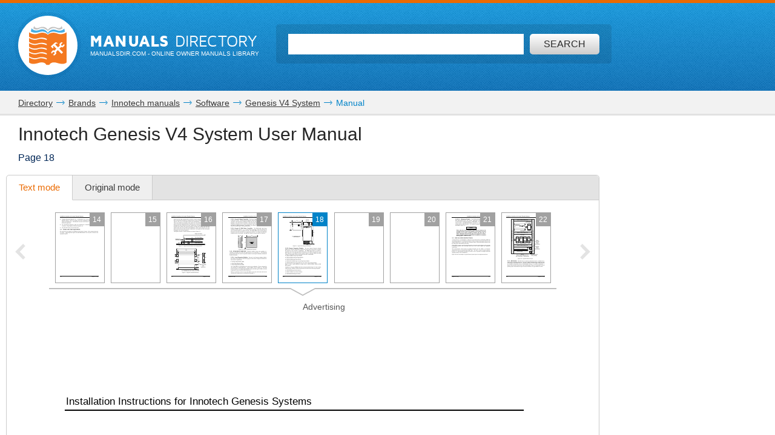

--- FILE ---
content_type: text/html; charset=UTF-8
request_url: https://www.manualsdir.com/manuals/372378/innotech-genesis-v4-system.html?page=18
body_size: 12067
content:
<!DOCTYPE html>
<html lang="en" class="en" prefix="og: https://ogp.me/ns#">
<head>
    <link rel="dns-prefetch" href="//www.google-analytics.com">
    <link rel="dns-prefetch" href="//cdn.jsdelivr.net">
    <link rel="dns-prefetch" href="//pagead2.googlesyndication.com">
    <link rel="dns-prefetch" href="//tpc.googlesyndication.com">
    <link rel="dns-prefetch" href="//www.googletagmanager.com">

    
    <title>Innotech Genesis V4 System User Manual | Page 18 / 115</title>

    
    <meta charset="utf-8">
    <meta name="description" content="Read online or download PDF • Page 18 / 115 • Innotech Genesis V4 System User Manual • Innotech Software" />
    <meta name="keywords" content="Innotech, Genesis V4 System, Software user guide, user manual, pdf, read, download, owner&#039;s guide, owner&#039;s manual, owners, instruction, service manual" />
    <meta name="viewport" content="width=device-width, initial-scale=1.0">

    
                                        <meta property="og:type" content="website" />
                                                <meta property="og:title" content="Innotech Genesis V4 System - Manual (Page 18)" />
                                                <meta property="og:url" content="https://www.manualsdir.com/manuals/372378/innotech-genesis-v4-system.html?page=18" />
                                                <meta property="og:image" content="//www.manualsdir.com/screens/384980/18.png" />
                                                <meta property="og:site_name" content="manualsdir.com" />
                        
    
            <meta name="apple-itunes-app" content="app-id=951723184" /> 
    
    
    <link rel="icon" type="image/x-ico" href="/assets/favicon.ico" />


    
            <link rel="canonical" href="https://www.manualsdir.com/manuals/372378/innotech-genesis-v4-system.html?page=18">
    
    
            <link rel="stylesheet" href="/assets/css/master.min.css?28" type="text/css" />
        
    <link rel="prev" href="/manuals/372378/innotech-genesis-v4-system.html?page=17"/>    <link rel="next" href="/manuals/372378/innotech-genesis-v4-system.html?page=19"/>    <script type="text/javascript">window.translationTab = {
            "complain-confirm" : "Want to report a bug?",
            "complain-saved" : "We thank you for noticing.",
            "complain-limited" : "Exceeded post limit",
            "doc-not-found" : "Document not found"
            };
    </script>


    
    

</head>

<body>

<!-- SVG icons -->
<svg xmlns="http://www.w3.org/2000/svg" style="display: none;">
    <!-- Logo -->
    <symbol id="logo" viewBox="0 0 79 82.1">
        <path fill="#F47920" d="M59.6,16.1c-13-5.1-20.1,2.6-20.1,2.6s-7.1-7.8-20.1-2.6 C9.1,20.2,0,13.5,0,13.5v9.4c0,0,7.8,6.6,18.7,3.2c11.3-3.5,18.5,1.3,18.5,1.3v2.4c0,0-10.7-4.7-18.5-1.6C9.4,31.9,0,25.5,0,25.5 v8.2c0,0,7.8,6.6,18.7,3.2c11.3-3.5,18.5,1.3,18.5,1.3v2.4c0,0-10.7-4.7-18.5-1.6C9.4,42.7,0,36.4,0,36.4v7.3c0,0,7.8,6.6,18.7,3.2 c11.3-3.5,18.5,1.3,18.5,1.3v2.4c0,0-10.7-4.7-18.5-1.6C9.4,52.7,0,46.4,0,46.4v7.1c0,0,7.8,6.6,18.7,3.2C30,53.2,37.2,58,37.2,58 v2.4c0,0-10.7-4.7-18.5-1.6C9.4,62.4,0,56.1,0,56.1v7.8c0,0,7.8,6.6,18.7,3.2c11.3-3.5,18.5,1.3,18.5,1.3v2.4c0,0-10.7-4.7-18.5-1.6 C9.4,72.8,0,66.5,0,66.5v10.3c0,0,4.1,6.2,19.7,1.3c13.5-4.3,16.6,4,16.6,4h6.4c0,0,3.2-8.2,16.6-4C74.9,83.1,79,76.8,79,76.8V13.5 C79,13.5,69.9,20.2,59.6,16.1z M71.5,55.8L68.3,59l-7.8-7.8l-3.9,3.9l0.8,3.1l-4,4l-3.2-0.8l3.7-3.7l-0.6-2.3l-2.3-0.6l-3.7,3.7 l-0.8-3.2l4-4l3.1,0.8l3.9-3.9l-5.9-5.9c-0.3,0.3-0.7,0.7-1,1c-0.3,0.3,1.2,2.2,0.6,2.8c-0.8,0.8-1.4,1.4-1.4,1.4l-4.2-4.2 c0,0,7.5-6.9,8.5-7.7c1-0.8,2.6-1.3,4.1-0.4c1.2,0.7,2.2,1.8,2.2,1.8s-0.2,0.2-0.5,0.6c-1-0.7-2.2-1.1-3.7,0.5 c-0.4,0.4-0.8,0.8-1.2,1.2l5.9,5.9l3.7-3.7l-0.8-3.1l4-4l3.2,0.8l-3.7,3.7l0.6,2.3l2.3,0.6l3.7-3.7l0.8,3.2l-4,4l-3.1-0.8L63.7,48 L71.5,55.8z"/>
        <path fill="#48AEE2" d="M21.7,12.9c12.1-4,17.8,4.2,17.8,4.2l0.1-1l0.1,1 c0,0,5.8-7.8,17.9-4c11.3,3.5,17.9-1,17.9-1l-1.4-6.5c0,0-5.8,7.5-16.1,3.4c-12-4.7-17.7,4.5-18.5,6C39,13.7,33.3,3.5,21.2,8.6 C11,12.8,5.2,5,5.2,5l-1.4,6.8C3.8,11.8,10.4,16.6,21.7,12.9z"/>
        <path fill="#C2C2C1" d="M21.5,6c7.2-4.2,15,1.8,17.6,4.2L39,10.7l0.2,0.3 c0,0,0.1-0.1,0.4-0.4C39.9,10.9,40,11,40,11l0.2-0.4l-0.1-0.5C42.8,7.8,50.6,1.8,57.8,6c7.7,4.5,12.7-0.9,12.7-0.9L68.3,0 c0,0-0.9,7.5-11,3.4C46.5-0.9,41,6.1,39.6,8.3C38.2,6.1,32.7-0.9,22,3.4C11.9,7.5,11,0,11,0L8.8,5.1C8.8,5.1,13.8,10.5,21.5,6z"/>
    </symbol>

    <!-- Icon arrow 1 -->
    <symbol id="icon-arrow-1" viewBox="0 0 512 512">
        <path d="M137.4,5.1l-25.7,25.7c-3.4,3.4-5.1,7.4-5.1,11.8c0,4.4,1.7,8.4,5.1,11.8 L313.5,256L111.8,457.6c-3.4,3.4-5.1,7.4-5.1,11.8c0,4.4,1.7,8.4,5.1,11.8l25.7,25.6c3.4,3.4,7.4,5.1,11.8,5.1 c4.4,0,8.4-1.7,11.8-5.1l239.2-239.1c3.4-3.4,5.1-7.3,5.1-11.8c0-4.5-1.7-8.4-5.1-11.8L161.1,5.1c-3.4-3.4-7.4-5.1-11.8-5.1 C144.8,0,140.9,1.7,137.4,5.1z"/>
    </symbol>

    <!-- Icon arrow 2 -->
    <symbol id="icon-arrow-2" viewBox="0 0 10 17">
        <path d="M8.6,17L0,8.5L8.6,0L10,2.4L3.9,8.5l6.1,6.1L8.6,17z"/>
    </symbol>

    <!-- Icon arrow 3 -->
    <symbol id="icon-arrow-3" viewBox="0 0 10 17">
        <path d="M1.4,17L10,8.5L1.4,0L0,2.4l6.1,6.1L0,14.6L1.4,17z"/>
    </symbol>

    <!-- Icon arrow 4 -->
    <symbol id="icon-arrow-4" viewBox="0 0 512 512">
        <path d="M85.6,10.5v40.3l256.2,196.9c2.5,2,4,5.1,4,8.3c0,3.2-1.5,6.2-4,8.2L85.6,461.2 v40.4c0,4,2.4,7.7,6.1,9.4c3.7,1.7,8.2,1.3,11.3-1.2l319.3-245.5c2.5-2,4-5,4-8.2c0-3.2-1.5-6.2-4-8.3L103.1,2.3 c-3.2-2.5-7.7-3-11.3-1.2C88,2.8,85.6,6.5,85.6,10.5z"/>
    </symbol>

    <!-- Icon arrow 5 -->
    <symbol id="icon-arrow-5" viewBox="0 0 512 512">
        <path d="M164.9,512l254.5-256L164.9,0L92.7,72.6L275,256L92.7,439.4L164.9,512z"/>
    </symbol>

    <!-- Icon arrow 6 -->
    <symbol id="icon-arrow-6" viewBox="0 0 512 512">
        <path d="M347.1,512L92.7,256L347.1,0l72.2,72.6L237,256l182.3,183.4L347.1,512z"/>
    </symbol>

    <!-- Icon arrow 7 -->
    <symbol id="icon-arrow-7" viewBox="0 0 14 7">
        <path stroke-miterlimit="10" d="M0.5,3h11C11.8,3,12,3.2,12,3.5C12,3.8,11.8,4,11.5,4h-11 C0.2,4,0,3.8,0,3.5C0,3.2,0.2,3,0.5,3z"/>
        <path stroke-miterlimit="10" d="M10.5,0.3l-0.3,0.3c0,0-0.1,0.1-0.1,0.2s0,0.1,0.1,0.2l2.5,2.6 l-2.5,2.6c0,0-0.1,0.1-0.1,0.2c0,0.1,0,0.1,0.1,0.2l0.3,0.3c0,0,0.1,0.1,0.1,0.1s0.1,0,0.1-0.1l3-3.1c0,0,0.1-0.1,0.1-0.2 c0-0.1,0-0.1-0.1-0.2l-3-3.1c0,0-0.1-0.1-0.1-0.1S10.6,0.2,10.5,0.3z"/>
    </symbol>

    <!-- Icon Star in circle -->
    <symbol id="icon-star" viewBox="0 0 512 512">
        <path d="M263.4,0.1C122-4,4.2,107.3,0.1,248.6c-0.1,2.5-0.1,5-0.1,7.5 C0,397.4,114.6,512,256,512c141.4,0,256-114.6,256-255.9C512,117.5,401.8,4.1,263.4,0.1z M343.9,296.2l23.3,115.9l-116.5-46.4 l-104.9,46.4L169,296.2l-81.6-92.8l104.9-11.6l58.3-104.4l58.3,104.4l128.2,11.6L343.9,296.2z"/>
    </symbol>

    <!-- Icon Plus in circle -->
    <symbol id="icon-plus" viewBox="0 0 512 512">
        <path d="M263.4,0.1C122-4,4.2,107.3,0.1,248.6c-0.1,2.5-0.1,5-0.1,7.5 C0,397.4,114.6,512,256,512c141.4,0,256-114.6,256-255.9C512,117.5,401.8,4.1,263.4,0.1z M399.3,291.9H291.8v107.5h-71.7V291.9 H112.7v-71.7h107.5V112.7h71.7v107.5h107.5V291.9z"/>
    </symbol>

    <!-- Icon Letter I -->
    <symbol id="icon-i" viewBox="0 0 22 68">
        <path d="M0,25.1v7.6c0,2.3,1.9,4.2,4.2,4.2h1.6v26.9c0,2.3,1.9,4.2,4.2,4.2h7.7
        c2.3,0,4.2-1.9,4.2-4.2V25.1c0-2.3-1.9-4.2-4.2-4.2h-2.5h-4h-7C1.9,20.9,0,22.8,0,25.1z"/>
        <path d="M13.9,0C18.4,0,22,3.6,22,8c0,4.4-3.6,8-8.1,8s-8.1-3.6-8.1-8
        C5.8,3.6,9.5,0,13.9,0z"/>
    </symbol>

    <!-- Icon HDD -->
    <symbol id="icon-hdd" viewBox="0 0 512 512">
        <path d="M506.7,265.6L441,68.5c-3.8-11.5-10.8-20.8-21-28c-10.2-7.2-21.4-10.7-33.7-10.7 H125.7c-12.2,0-23.4,3.6-33.7,10.7c-10.2,7.2-17.2,16.5-21,28L5.3,265.6C1.8,276.5,0,284.6,0,290v104.1c0,14.3,5.2,26.6,15.7,36.8 c10.4,10.2,23,15.3,37.7,15.3h405.3c14.7,0,27.2-5.1,37.7-15.3c10.4-10.2,15.7-22.4,15.7-36.8V290 C512,284.6,510.2,276.5,506.7,265.6z M111.7,81.2c0.9-2.8,2.7-5.2,5.3-7c2.7-1.8,5.6-2.8,8.7-2.8h260.7c3.1,0,6,0.9,8.7,2.8 c2.7,1.8,4.4,4.2,5.3,7L452.7,238H59.3L111.7,81.2z M469.3,394.1c0,2.8-1.1,5.3-3.2,7.3c-2.1,2.1-4.6,3.1-7.5,3.1H53.3 c-2.9,0-5.4-1-7.5-3.1c-2.1-2.1-3.2-4.5-3.2-7.3V290c0-2.8,1.1-5.3,3.2-7.3c2.1-2.1,4.6-3.1,7.5-3.1h405.3c2.9,0,5.4,1,7.5,3.1 c2.1,2.1,3.2,4.5,3.2,7.3V394.1L469.3,394.1z"/>
        <path d="M320,316.1c-7.3,0-13.6,2.5-18.8,7.6c-5.2,5.1-7.8,11.2-7.8,18.4 c0,7.2,2.6,13.3,7.8,18.4c5.2,5.1,11.5,7.6,18.8,7.6c7.3,0,13.6-2.5,18.8-7.6c5.2-5.1,7.8-11.2,7.8-18.4c0-7.2-2.6-13.3-7.8-18.4 C333.6,318.6,327.3,316.1,320,316.1z"/>
        <path d="M405.3,316.1c-7.3,0-13.6,2.5-18.8,7.6c-5.2,5.1-7.8,11.2-7.8,18.4 c0,7.2,2.6,13.3,7.8,18.4c5.2,5.1,11.5,7.6,18.8,7.6c7.3,0,13.6-2.5,18.8-7.6c5.2-5.1,7.8-11.2,7.8-18.4c0-7.2-2.6-13.3-7.8-18.4 C418.9,318.6,412.7,316.1,405.3,316.1z"/>
    </symbol>

    <!-- Icon Books -->
    <symbol id="icon-books" viewBox="0 0 512 512">
        <path d="M144.7,128.9c-5.4,0-9.8,4.4-9.8,9.9v311H19.7v-311c0-5.5-4.4-9.9-9.8-9.9 c-5.4,0-9.8,4.4-9.8,9.9v320.9c0,5.5,4.4,9.9,9.8,9.9h134.8c5.4,0,9.8-4.4,9.8-9.9V138.8C154.5,133.3,150.1,128.9,144.7,128.9z"/>
        <path d="M320.6,34.7c-5.4,0-9.8,4.4-9.8,9.9v405.2H195.6V44.6c0-5.5-4.4-9.9-9.8-9.9 c-5.4,0-9.8,4.4-9.8,9.9v415.1c0,5.5,4.4,9.9,9.8,9.9h134.8c5.4,0,9.8-4.4,9.8-9.9V44.6C330.4,39.1,326,34.7,320.6,34.7z"/>
        <path d="M440.8,142.5c-0.6-2.6-2.2-4.8-4.4-6.1c-2.2-1.4-4.9-1.8-7.4-1.2l-76.6,18.4 c-5.3,1.3-8.6,6.6-7.3,11.9c1.2,5.3,6.6,8.6,11.9,7.3l67.1-16.1l66.4,279.5l-80.7,19.3L359,241.9c-1.2-5.3-6.6-8.6-11.9-7.3 c-5.3,1.3-8.5,6.6-7.3,11.9l53,223.2c0.6,2.6,2.2,4.8,4.4,6.1c1.6,1,3.3,1.5,5.1,1.5c0.8,0,1.5-0.1,2.3-0.3l99.8-23.9 c5.3-1.3,8.5-6.6,7.3-11.9L440.8,142.5z"/>
        <path d="M77.2,185.1c18.4,0,33.3,15,33.3,33.5c0,18.5-14.9,33.5-33.3,33.5 c-18.4,0-33.3-15-33.3-33.5C43.9,200,58.8,185.1,77.2,185.1z"/>
        <path d="M38.2,409.6v7.7c0,6,4.8,10.8,10.8,10.8h56.5c6,0,10.8-4.9,10.8-10.8v-7.7 c0-6-4.8-10.9-10.8-10.9H49C43,398.7,38.2,403.6,38.2,409.6z"/>
        <path d="M253.2,96c18.4,0,33.3,15,33.3,33.5s-14.9,33.5-33.3,33.5s-33.3-15-33.3-33.5 S234.8,96,253.2,96z"/>
        <path d="M214.1,409.6v7.7c0,6,4.8,10.8,10.8,10.8h56.5c6,0,10.8-4.9,10.8-10.8v-7.7 c0-6-4.8-10.9-10.8-10.9h-56.5C218.9,398.7,214.1,403.6,214.1,409.6z"/>
        <path d="M391.6,185.1c12,0,21.7,9.7,21.7,21.8c0,12-9.7,21.8-21.7,21.8 c-12,0-21.7-9.7-21.7-21.8C369.9,194.8,379.6,185.1,391.6,185.1z"/>
        <path d="M413.7,424.2c1.4,5.8,7.2,9.4,13,8l36.9-8.8c5.8-1.4,9.4-7.2,8-13.1l-1.8-7.5 c-1.4-5.8-7.2-9.4-13-8l-36.9,8.8c-5.8,1.4-9.4,7.2-8,13.1L413.7,424.2z"/>
        <path d="M126.2,161.4v-19.7c0-5.5-4.4-9.9-9.8-9.9c-5.4,0-9.8,4.4-9.8,9.9v9.9H48v-9.9 c0-5.5-4.4-9.9-9.8-9.9c-5.4,0-9.8,4.4-9.8,9.9v19.7c0,5.5,4.4,9.9,9.8,9.9h78.1C121.8,171.3,126.2,166.9,126.2,161.4z"/>
        <path d="M302.1,64.3V44.6c0-5.5-4.4-9.9-9.8-9.9c-5.4,0-9.8,4.4-9.8,9.9v9.9h-58.5v-9.9 c0-5.5-4.4-9.9-9.8-9.9c-5.4,0-9.8,4.4-9.8,9.9v19.7c0,5.5,4.4,9.9,9.8,9.9h78.1C297.7,74.2,302.1,69.8,302.1,64.3z"/>
    </symbol>

    <!-- Icon Books 2 -->
    <symbol id="icon-books-2" viewBox="0 0 512 512">
        <path d="M483.4,220.1c0-0.1,0-0.2,0-0.3c0-0.2-0.2-0.4-0.3-0.6c-0.2-0.6-0.4-1.2-0.8-1.7 c-0.2-0.3-0.5-0.6-0.7-0.9c-0.4-0.4-0.8-0.7-1.3-1c-0.2-0.2-0.4-0.4-0.7-0.5L454,203.1l17.2-16.2c1.5-1.3,2.2-3.3,2-5.3L467,106 c-0.1-0.8-0.3-1-0.4-1.2c-0.2-0.6-0.4-1.2-0.8-1.7c-0.2-0.3-0.4-0.6-0.7-0.9c-0.4-0.4-0.8-0.7-1.2-1c-0.2-0.2-0.4-0.4-0.7-0.6 L247.4,0.1c0,0-5.6-0.6-7.6,1.4L24.1,222.6c-0.7,0.9-1.1,1.6-1.4,2.3c-0.4,1.2-0.5,2.1-0.4,3l8.6,64.9c0.3,2.2,1.7,4.1,3.7,5 l30.1,14.4l-24.1,24.7c-0.1,0.1-0.1,0.2-0.2,0.3c-0.5,0.6-0.9,1.3-1.2,2.1c0,0.1-0.2,0.2-0.2,0.4c-0.2,0.8-0.3,1.7-0.2,2.7l8.6,64.9 c0.3,2.2,1.7,4.1,3.7,5l207.1,99c0.1,0,0.1,0,0.2,0c0.8,0.4,1.7,0.6,2.7,0.6h0c0.1,0,0.2,0,0.3,0c0.3,0,0.5-0.2,0.8-0.2 c0.5-0.1,1-0.2,1.5-0.4c0.4-0.2,0.7-0.5,1.1-0.7c0.3-0.2,0.6-0.3,0.8-0.5l222-208.7c1.4-1.4,2.2-3.3,2-5.3l-6.3-75.8 C483.5,220.3,483.4,220.3,483.4,220.1z M253.6,37.5l158.6,73.2L370,152.1L212.5,80.3L253.6,37.5z M43.7,287.7L37,238.1l197.6,90.7 l2.7,51.5L43.7,287.7z M60.2,402.2l-6.6-49.7l197.6,90.7l2.7,51.5L60.2,402.2z M250.5,376.5l-2.6-49.4l207.1-205.9l4.9,58.5 L250.5,376.5z M267,490.9l-2.6-49.4l207-205.9l4.9,58.5L267,490.9z"/>
    </symbol>

    <!-- Icon Full list -->
    <symbol id="icon-flist" viewBox="0 0 512 512">
        <path d="M60.2,15.1c33.3,0,60.2,27,60.2,60.2s-27,60.2-60.2,60.2C27,135.5,0,108.6,0,75.3 S27,15.1,60.2,15.1z"/>
        <path d="M240.9,15.1h210.8c33.3,0,60.2,27,60.2,60.2s-27,60.2-60.2,60.2H240.9 c-33.3,0-60.2-27-60.2-60.2S207.7,15.1,240.9,15.1z"/>
        <path d="M60.2,195.8c33.3,0,60.2,27,60.2,60.2s-27,60.2-60.2,60.2C27,316.2,0,289.3,0,256 S27,195.8,60.2,195.8z"/>
        <path d="M240.9,195.8h210.8c33.3,0,60.2,27,60.2,60.2s-27,60.2-60.2,60.2H240.9 c-33.3,0-60.2-27-60.2-60.2S207.7,195.8,240.9,195.8z"/>
        <path d="M60.2,376.5c33.3,0,60.2,27,60.2,60.2c0,33.3-27,60.2-60.2,60.2 C27,496.9,0,470,0,436.7C0,403.4,27,376.5,60.2,376.5z"/>
        <path d="M240.9,376.5h210.8c33.3,0,60.2,27,60.2,60.2c0,33.3-27,60.2-60.2,60.2H240.9 c-33.3,0-60.2-27-60.2-60.2C180.7,403.4,207.7,376.5,240.9,376.5z"/>
    </symbol>

    <!-- Icon Watch more -->
    <symbol id="icon-watch" viewBox="0 0 512 512">
        <path d="M104.1,0h55.4c14,0,25.3,11.3,25.3,25.3v89.4c0,14-11.3,25.3-25.3,25.3h-55.4 c-14,0-25.3-11.3-25.3-25.3V25.3C78.8,11.3,90.2,0,104.1,0z"/>
        <path d="M228.3,0h55.4c14,0,25.3,11.3,25.3,25.3v89.4c0,14-11.3,25.3-25.3,25.3h-55.4 c-14,0-25.3-11.3-25.3-25.3V25.3C203,11.3,214.3,0,228.3,0z"/>
        <path d="M352.5,0h55.4c14,0,25.3,11.3,25.3,25.3v89.4c0,14-11.3,25.3-25.3,25.3h-55.4 c-14,0-25.3-11.3-25.3-25.3V25.3C327.2,11.3,338.5,0,352.5,0z"/>
        <path d="M104.1,157.7h55.7"/>
        <path d="M228.2,157.7h55.7"/>
        <path d="M352.2,157.7h55.7"/>
        <path d="M104.1,177.2h55.4c14,0,25.3,11.3,25.3,25.3v89.4c0,14-11.3,25.3-25.3,25.3h-55.4 c-14,0-25.3-11.3-25.3-25.3v-89.4C78.8,188.5,90.2,177.2,104.1,177.2z"/>
        <path d="M228.3,177.2h55.4c14,0,25.3,11.3,25.3,25.3v89.4c0,14-11.3,25.3-25.3,25.3h-55.4 c-14,0-25.3-11.3-25.3-25.3v-89.4C203,188.5,214.3,177.2,228.3,177.2z"/>
        <path d="M352.5,177.2h55.4c14,0,25.3,11.3,25.3,25.3v89.4c0,14-11.3,25.3-25.3,25.3h-55.4 c-14,0-25.3-11.3-25.3-25.3v-89.4C327.2,188.5,338.5,177.2,352.5,177.2z"/>
        <path d="M104.1,334.8h55.7"/>
        <path d="M228.2,334.8h55.7"/>
        <path d="M352.2,334.8h55.7"/>
        <path d="M104.1,354.3h55.4c14,0,25.3,11.3,25.3,25.3V469c0,14-11.3,25.3-25.3,25.3h-55.4 c-14,0-25.3-11.3-25.3-25.3v-89.4C78.8,365.6,90.2,354.3,104.1,354.3z"/>
        <path d="M228.3,354.3h55.4c14,0,25.3,11.3,25.3,25.3V469c0,14-11.3,25.3-25.3,25.3h-55.4 c-14,0-25.3-11.3-25.3-25.3v-89.4C203,365.6,214.3,354.3,228.3,354.3z"/>
        <path d="M352.5,354.3h55.4c14,0,25.3,11.3,25.3,25.3V469c0,14-11.3,25.3-25.3,25.3h-55.4 c-14,0-25.3-11.3-25.3-25.3v-89.4C327.2,365.6,338.5,354.3,352.5,354.3z"/>
        <path d="M104.1,512h55.7"/>
        <path d="M228.2,512h55.7"/>
        <path d="M352.2,512h55.7"/>
    </symbol>

    <!-- Icon Search -->
    <symbol id="icon-search" viewBox="0 0 512 512">
        <path d="M16.4,416L70,362.5c3.3-3.3,7.7-5.2,12.2-5.2c5.5,0,10.6,2.6,14,7.3 c14.3,19.7,31.5,36.9,51.2,51.2c4.2,3.1,6.9,7.7,7.2,12.7c0.4,4.9-1.5,9.9-5.1,13.5l-53.6,53.5C85.3,506.1,71.2,512,56.2,512 s-29.1-5.9-39.7-16.5C-5.5,473.6-5.5,437.9,16.4,416z"/>
        <path d="M289,446c-123,0-223-100-223-223C66,100,166,0,289,0c123,0,223,100,223,223 C512,345.9,412,446,289,446z M289,66.9c-86.1,0-156.1,70-156.1,156.1S202.9,379,289,379c86.1,0,156.1-70,156.1-156.1 S375.1,66.9,289,66.9z"/>
    </symbol>

    <!-- Icon Zoom -->
    <symbol id="icon-zoom" viewBox="0 0 512 512">
        <path d="M278.8,114.3h61.3v62.6h61.3v61.7h-61.3v61.7h-61.3v-61.7h-61.3v-61.7h61.3V114.3z
     M13.7,434.6l106-110c2.9-2.8,6.4-4.4,9.8-6.2c-15.7-30.8-24.1-69-23.7-115.7C106.7,66.7,174.9-0.9,310.3,0
    C445.7,0.9,512.9,69.5,512,205.7c-1,136.1-69.1,203.8-204.5,202.8c-48.9-0.3-88.7-9.8-119.8-27.9c-1.9,3.1-3.5,6.3-6.2,8.9l-106,110
    c-17.8,17.1-46.1,16.5-63.1-1.4C-4.6,480.2-4.1,451.7,13.7,434.6z M308.9,345.8c93.2,0,139.8-46.9,139.8-140.6
    c0-93.7-46.6-140.5-139.8-140.5s-139.8,46.7-139.8,140.5C169.1,299,215.7,345.8,308.9,345.8z"/>
    </symbol>

    <!-- Icon Download -->
    <symbol id="icon-download" viewBox="0 0 512 512">
        <path d="M500.4,182H360.7V0H151.3v182H11.6L256,421.6L500.4,182z M34.9,466.7V512h442.2
    v-45.3H34.9z"/>
    </symbol>

    <!-- Icon Download 2 -->
    <symbol id="icon-download-2" viewBox="0 0 41 41">
        <path d="M25.4,0v18.5h8.1l-13,13.2l-13-13.2h8.1V0C6.6,2.2,0,10.4,0,20.2C0,31.7,9.2,41,20.5,41C31.8,41,41,31.7,41,20.2C41,10.4,34.4,2.2,25.4,0z"/>
    </symbol>

    <!-- Icon See -->
    <symbol id="icon-see" viewBox="0 0 512 512">
        <path d="M507.4,241.5c-2.1-3-52.8-74.9-122.7-124C348.4,91.9,302.7,77.9,256,77.9 c-46.7,0-92.4,14-128.8,39.6c-69.9,49.1-120.5,121-122.6,124c-6.1,8.7-6.1,20.3,0,29c2.1,3,52.7,74.9,122.6,124 c36.3,25.5,82,39.6,128.8,39.6c46.8,0,92.4-14,128.7-39.6c69.9-49.1,120.6-121,122.7-124C513.5,261.8,513.5,250.2,507.4,241.5z M256,345.1c-49.5,0-89.6-40-89.6-89.1c0-49.2,40.1-89.1,89.6-89.1c49.4,0,89.6,39.8,89.6,89.1C345.6,305.1,305.4,345.1,256,345.1z "/>
        <path d="M307.2,256c0,28-23,50.9-51.2,50.9c-28.3,0-51.2-22.9-51.2-50.9 c0-28.1,22.9-50.9,51.2-50.9C284.2,205.1,307.2,227.9,307.2,256z"/>
    </symbol>

    <!-- Icon Complain -->
    <symbol id="icon-complain" viewBox="0 0 512 512">
        <path d="M279.8,37.3c-132-3.5-242.1,91.2-245.9,211.5c-0.1,2.1-0.1,4.2-0.1,6.4
        c0,35.5,9.3,69,25.8,98.6C69.9,372.2-13.6,458,1.9,473c13.1,12.7,124.4-44.8,140.5-35.3C179.9,460,224.7,473,272.9,473
        C404.9,473,512,375.4,512,255.1C512.1,137.2,409.1,40.7,279.8,37.3z M310.1,409.2h-85v-63.8h42.5v-42.5h-42.5l-10.6-191.3h106.3
        l-10.6,191.3h-42.5v42.5h42.5V409.2z"/>
    </symbol>

    <!-- Icon Share -->
    <symbol id="icon-share" viewBox="0 0 18 18">
        <path d="M14.7,0c-1.8,0-3.3,1.5-3.3,3.3c0,0.1,0,0.2,0,0.2l-6,2.8C4.9,5.7,4.1,5.4,3.3,5.4 C1.5,5.4,0,6.9,0,8.6s1.5,3.3,3.3,3.3c0.6,0,1.1-0.1,1.6-0.4l2.6,2.2c-0.1,0.3-0.2,0.7-0.2,1.1c0,1.8,1.5,3.3,3.3,3.3 s3.3-1.5,3.3-3.3c0-1.8-1.5-3.3-3.3-3.3c-0.6,0-1.1,0.1-1.6,0.4L6.3,9.7C6.4,9.4,6.5,9,6.5,8.6c0-0.1,0-0.1,0-0.2l6-2.8 c0.6,0.6,1.4,0.9,2.2,0.9C16.5,6.5,18,5,18,3.3C18,1.5,16.5,0,14.7,0z"/>
    </symbol>
</svg>


<div class="wrapper manual-global">
    
        <header class="header header--small row">
            <div class="header__content row__content">
                <div class="logo logo--f-left">
                    <a href="/" class="logo__image logo__image--small" aria-label="Home page"><svg class="logo-svg"><use xlink:href="#logo" /></svg></a>
                    <div class="logo__titles logo__titles--small">
                        <span class="logo__title logo__title--small"><b>Manuals</b> Directory</span>
                        <span class="logo__sub-title logo__sub-title--small"><span>ManualsDir.com</span> - online owner manuals library</span>
                    </div>
                </div>
                <form action="/search.html" method="get" class="search search--inner" id="search-form">
                    <div class="search__content search__content--inner">
                        <input type="text" name="q" class="search__input-text"  aria-label="Search" id="top-search"  />
                        <button type="submit" class="search__submit search__submit--inner" aria-label="Search"><span>Search</span> <svg class="svg-icon"><use xlink:href="#icon-search" /></svg></button>
                    </div>
                </form>
            </div>
        </header>
    
    <main class="content">
        
    <div class="row row--grey row--border-bot row--small-padding hide-small clearfix">
        <div class="row__content position-ralative">
            <nav class="pathway" itemscope itemtype="http://schema.org/BreadcrumbList">
    <div itemscope itemprop="itemListElement" itemtype="http://schema.org/ListItem">
        <a itemprop="item" href="/"><span itemprop="name">Directory</span></a>
        <svg class="svg-icon"><use xlink:href="#icon-arrow-7" /></svg>
        <meta itemprop="position" content="1" />
    </div>
                        <div itemscope itemprop="itemListElement" itemtype="http://schema.org/ListItem">
                <a itemprop="item" href="/brands.html"><span itemprop="name">Brands</span></a>
                <svg class="svg-icon"><use xlink:href="#icon-arrow-7" /></svg>
                <meta itemprop="position" content="2" />
            </div>
                                <div itemscope itemprop="itemListElement" itemtype="http://schema.org/ListItem">
                <a itemprop="item" href="/brands/innotech.html"><span itemprop="name">Innotech manuals</span></a>
                <svg class="svg-icon"><use xlink:href="#icon-arrow-7" /></svg>
                <meta itemprop="position" content="3" />
            </div>
                                <div itemscope itemprop="itemListElement" itemtype="http://schema.org/ListItem">
                <a itemprop="item" href="/brands/innotech/148.html"><span itemprop="name">Software</span></a>
                <svg class="svg-icon"><use xlink:href="#icon-arrow-7" /></svg>
                <meta itemprop="position" content="4" />
            </div>
                                <div itemscope itemprop="itemListElement" itemtype="http://schema.org/ListItem">
                <a itemprop="item" href="/models/innotech/genesis-v4-system.html"><span itemprop="name">Genesis V4 System</span></a>
                <svg class="svg-icon"><use xlink:href="#icon-arrow-7" /></svg>
                <meta itemprop="position" content="5" />
            </div>
                                Manual
            </nav>
        </div>
    </div>

        
    <div class="row row--border-bot row--view">
        <div class="row__content">

            
            <div class="title-block title-block--manual">
                <h1 class="title title--h1">Innotech Genesis V4 System User Manual</h1>
                <h2 class="title title--h4">Page 18</h2>
            </div>

            

            
            <div id="view-toolbar" class="tabs tabs--manual">
                <ul class="tabs__list">
                    <li><a href="/manuals/372378/innotech-genesis-v4-system.html?page=18" class="active" id="html-btn">Text mode <span class="original-preloader" id="html-preloader"></span></a></li>
                    <li><a href="/manuals/372378/innotech-genesis-v4-system.html?page=18&amp;original=1"  id="original-btn">Original mode <span class="original-preloader" id="original-preloader"></span></a></li>
                    
                    
                </ul>
                <div class="tabs__content">
                    <div class="tabs__content__inner visible">
                        <div class="manual-view">

                            <nav class="manual-view__pager">
                                <div class="manual-view__pager__list">
                                    <div id="thumb-pager-list" class="manual-view__pager__list__inner" data-current_page="18">
                                        <ul>
                                                                                            <li
                                                        data-icon="/files/384980/content/i-001.png"
                                                        data-html="/manuals/372378/innotech-genesis-v4-system.html"
                                                        data-page="1"
                                                ><a href="/manuals/372378/innotech-genesis-v4-system.html" aria-label="Page 1"><span class="placeholder"></span><span class="number"></span></a></li>
                                                                                            <li
                                                        data-icon="/files/384980/content/i-002.png"
                                                        data-html="/manuals/372378/innotech-genesis-v4-system.html?page=2"
                                                        data-page="2"
                                                ><a href="/manuals/372378/innotech-genesis-v4-system.html?page=2" aria-label="Page 2"><span class="placeholder"></span><span class="number"></span></a></li>
                                                                                            <li
                                                        data-icon="/files/384980/content/i-003.png"
                                                        data-html="/manuals/372378/innotech-genesis-v4-system.html?page=3"
                                                        data-page="3"
                                                ><a href="/manuals/372378/innotech-genesis-v4-system.html?page=3" aria-label="Page 3"><span class="placeholder"></span><span class="number"></span></a></li>
                                                                                            <li
                                                        data-icon="/files/384980/content/i-004.png"
                                                        data-html="/manuals/372378/innotech-genesis-v4-system.html?page=4"
                                                        data-page="4"
                                                ><a href="/manuals/372378/innotech-genesis-v4-system.html?page=4" aria-label="Page 4"><span class="placeholder"></span><span class="number"></span></a></li>
                                                                                            <li
                                                        data-icon="/files/384980/content/i-005.png"
                                                        data-html="/manuals/372378/innotech-genesis-v4-system.html?page=5"
                                                        data-page="5"
                                                ><a href="/manuals/372378/innotech-genesis-v4-system.html?page=5" aria-label="Page 5"><span class="placeholder"></span><span class="number"></span></a></li>
                                                                                            <li
                                                        data-icon="/files/384980/content/i-006.png"
                                                        data-html="/manuals/372378/innotech-genesis-v4-system.html?page=6"
                                                        data-page="6"
                                                ><a href="/manuals/372378/innotech-genesis-v4-system.html?page=6" aria-label="Page 6"><span class="placeholder"></span><span class="number"></span></a></li>
                                                                                            <li
                                                        data-icon="/files/384980/content/i-007.png"
                                                        data-html="/manuals/372378/innotech-genesis-v4-system.html?page=7"
                                                        data-page="7"
                                                ><a href="/manuals/372378/innotech-genesis-v4-system.html?page=7" aria-label="Page 7"><span class="placeholder"></span><span class="number"></span></a></li>
                                                                                            <li
                                                        data-icon="/files/384980/content/i-008.png"
                                                        data-html="/manuals/372378/innotech-genesis-v4-system.html?page=8"
                                                        data-page="8"
                                                ><a href="/manuals/372378/innotech-genesis-v4-system.html?page=8" aria-label="Page 8"><span class="placeholder"></span><span class="number"></span></a></li>
                                                                                            <li
                                                        data-icon="/files/384980/content/i-009.png"
                                                        data-html="/manuals/372378/innotech-genesis-v4-system.html?page=9"
                                                        data-page="9"
                                                ><a href="/manuals/372378/innotech-genesis-v4-system.html?page=9" aria-label="Page 9"><span class="placeholder"></span><span class="number"></span></a></li>
                                                                                            <li
                                                        data-icon="/files/384980/content/i-010.png"
                                                        data-html="/manuals/372378/innotech-genesis-v4-system.html?page=10"
                                                        data-page="10"
                                                ><a href="/manuals/372378/innotech-genesis-v4-system.html?page=10" aria-label="Page 10"><span class="placeholder"></span><span class="number"></span></a></li>
                                                                                            <li
                                                        data-icon="/files/384980/content/i-011.png"
                                                        data-html="/manuals/372378/innotech-genesis-v4-system.html?page=11"
                                                        data-page="11"
                                                ><a href="/manuals/372378/innotech-genesis-v4-system.html?page=11" aria-label="Page 11"><span class="placeholder"></span><span class="number"></span></a></li>
                                                                                            <li
                                                        data-icon="/files/384980/content/i-012.png"
                                                        data-html="/manuals/372378/innotech-genesis-v4-system.html?page=12"
                                                        data-page="12"
                                                ><a href="/manuals/372378/innotech-genesis-v4-system.html?page=12" aria-label="Page 12"><span class="placeholder"></span><span class="number"></span></a></li>
                                                                                            <li
                                                        data-icon="/files/384980/content/i-013.png"
                                                        data-html="/manuals/372378/innotech-genesis-v4-system.html?page=13"
                                                        data-page="13"
                                                ><a href="/manuals/372378/innotech-genesis-v4-system.html?page=13" aria-label="Page 13"><span class="placeholder"></span><span class="number"></span></a></li>
                                                                                            <li
                                                        data-icon="/files/384980/content/i-014.png"
                                                        data-html="/manuals/372378/innotech-genesis-v4-system.html?page=14"
                                                        data-page="14"
                                                ><a href="/manuals/372378/innotech-genesis-v4-system.html?page=14" aria-label="Page 14"><span class="placeholder"></span><span class="number"></span></a></li>
                                                                                            <li
                                                        data-icon="/files/384980/content/i-015.png"
                                                        data-html="/manuals/372378/innotech-genesis-v4-system.html?page=15"
                                                        data-page="15"
                                                ><a href="/manuals/372378/innotech-genesis-v4-system.html?page=15" aria-label="Page 15"><span class="placeholder"></span><span class="number"></span></a></li>
                                                                                            <li
                                                        data-icon="/files/384980/content/i-016.png"
                                                        data-html="/manuals/372378/innotech-genesis-v4-system.html?page=16"
                                                        data-page="16"
                                                ><a href="/manuals/372378/innotech-genesis-v4-system.html?page=16" aria-label="Page 16"><span class="placeholder"></span><span class="number"></span></a></li>
                                                                                            <li
                                                        data-icon="/files/384980/content/i-017.png"
                                                        data-html="/manuals/372378/innotech-genesis-v4-system.html?page=17"
                                                        data-page="17"
                                                ><a href="/manuals/372378/innotech-genesis-v4-system.html?page=17" aria-label="Page 17"><span class="placeholder"></span><span class="number"></span></a></li>
                                                                                            <li
                                                        data-icon="/files/384980/content/i-018.png"
                                                        data-html="/manuals/372378/innotech-genesis-v4-system.html?page=18"
                                                        data-page="18"
                                                ><a href="/manuals/372378/innotech-genesis-v4-system.html?page=18" aria-label="Page 18"><span class="placeholder"></span><span class="number"></span></a></li>
                                                                                            <li
                                                        data-icon="/files/384980/content/i-019.png"
                                                        data-html="/manuals/372378/innotech-genesis-v4-system.html?page=19"
                                                        data-page="19"
                                                ><a href="/manuals/372378/innotech-genesis-v4-system.html?page=19" aria-label="Page 19"><span class="placeholder"></span><span class="number"></span></a></li>
                                                                                            <li
                                                        data-icon="/files/384980/content/i-020.png"
                                                        data-html="/manuals/372378/innotech-genesis-v4-system.html?page=20"
                                                        data-page="20"
                                                ><a href="/manuals/372378/innotech-genesis-v4-system.html?page=20" aria-label="Page 20"><span class="placeholder"></span><span class="number"></span></a></li>
                                                                                            <li
                                                        data-icon="/files/384980/content/i-021.png"
                                                        data-html="/manuals/372378/innotech-genesis-v4-system.html?page=21"
                                                        data-page="21"
                                                ><a href="/manuals/372378/innotech-genesis-v4-system.html?page=21" aria-label="Page 21"><span class="placeholder"></span><span class="number"></span></a></li>
                                                                                            <li
                                                        data-icon="/files/384980/content/i-022.png"
                                                        data-html="/manuals/372378/innotech-genesis-v4-system.html?page=22"
                                                        data-page="22"
                                                ><a href="/manuals/372378/innotech-genesis-v4-system.html?page=22" aria-label="Page 22"><span class="placeholder"></span><span class="number"></span></a></li>
                                                                                            <li
                                                        data-icon="/files/384980/content/i-023.png"
                                                        data-html="/manuals/372378/innotech-genesis-v4-system.html?page=23"
                                                        data-page="23"
                                                ><a href="/manuals/372378/innotech-genesis-v4-system.html?page=23" aria-label="Page 23"><span class="placeholder"></span><span class="number"></span></a></li>
                                                                                            <li
                                                        data-icon="/files/384980/content/i-024.png"
                                                        data-html="/manuals/372378/innotech-genesis-v4-system.html?page=24"
                                                        data-page="24"
                                                ><a href="/manuals/372378/innotech-genesis-v4-system.html?page=24" aria-label="Page 24"><span class="placeholder"></span><span class="number"></span></a></li>
                                                                                            <li
                                                        data-icon="/files/384980/content/i-025.png"
                                                        data-html="/manuals/372378/innotech-genesis-v4-system.html?page=25"
                                                        data-page="25"
                                                ><a href="/manuals/372378/innotech-genesis-v4-system.html?page=25" aria-label="Page 25"><span class="placeholder"></span><span class="number"></span></a></li>
                                                                                            <li
                                                        data-icon="/files/384980/content/i-026.png"
                                                        data-html="/manuals/372378/innotech-genesis-v4-system.html?page=26"
                                                        data-page="26"
                                                ><a href="/manuals/372378/innotech-genesis-v4-system.html?page=26" aria-label="Page 26"><span class="placeholder"></span><span class="number"></span></a></li>
                                                                                            <li
                                                        data-icon="/files/384980/content/i-027.png"
                                                        data-html="/manuals/372378/innotech-genesis-v4-system.html?page=27"
                                                        data-page="27"
                                                ><a href="/manuals/372378/innotech-genesis-v4-system.html?page=27" aria-label="Page 27"><span class="placeholder"></span><span class="number"></span></a></li>
                                                                                            <li
                                                        data-icon="/files/384980/content/i-028.png"
                                                        data-html="/manuals/372378/innotech-genesis-v4-system.html?page=28"
                                                        data-page="28"
                                                ><a href="/manuals/372378/innotech-genesis-v4-system.html?page=28" aria-label="Page 28"><span class="placeholder"></span><span class="number"></span></a></li>
                                                                                            <li
                                                        data-icon="/files/384980/content/i-029.png"
                                                        data-html="/manuals/372378/innotech-genesis-v4-system.html?page=29"
                                                        data-page="29"
                                                ><a href="/manuals/372378/innotech-genesis-v4-system.html?page=29" aria-label="Page 29"><span class="placeholder"></span><span class="number"></span></a></li>
                                                                                            <li
                                                        data-icon="/files/384980/content/i-030.png"
                                                        data-html="/manuals/372378/innotech-genesis-v4-system.html?page=30"
                                                        data-page="30"
                                                ><a href="/manuals/372378/innotech-genesis-v4-system.html?page=30" aria-label="Page 30"><span class="placeholder"></span><span class="number"></span></a></li>
                                                                                            <li
                                                        data-icon="/files/384980/content/i-031.png"
                                                        data-html="/manuals/372378/innotech-genesis-v4-system.html?page=31"
                                                        data-page="31"
                                                ><a href="/manuals/372378/innotech-genesis-v4-system.html?page=31" aria-label="Page 31"><span class="placeholder"></span><span class="number"></span></a></li>
                                                                                            <li
                                                        data-icon="/files/384980/content/i-032.png"
                                                        data-html="/manuals/372378/innotech-genesis-v4-system.html?page=32"
                                                        data-page="32"
                                                ><a href="/manuals/372378/innotech-genesis-v4-system.html?page=32" aria-label="Page 32"><span class="placeholder"></span><span class="number"></span></a></li>
                                                                                            <li
                                                        data-icon="/files/384980/content/i-033.png"
                                                        data-html="/manuals/372378/innotech-genesis-v4-system.html?page=33"
                                                        data-page="33"
                                                ><a href="/manuals/372378/innotech-genesis-v4-system.html?page=33" aria-label="Page 33"><span class="placeholder"></span><span class="number"></span></a></li>
                                                                                            <li
                                                        data-icon="/files/384980/content/i-034.png"
                                                        data-html="/manuals/372378/innotech-genesis-v4-system.html?page=34"
                                                        data-page="34"
                                                ><a href="/manuals/372378/innotech-genesis-v4-system.html?page=34" aria-label="Page 34"><span class="placeholder"></span><span class="number"></span></a></li>
                                                                                            <li
                                                        data-icon="/files/384980/content/i-035.png"
                                                        data-html="/manuals/372378/innotech-genesis-v4-system.html?page=35"
                                                        data-page="35"
                                                ><a href="/manuals/372378/innotech-genesis-v4-system.html?page=35" aria-label="Page 35"><span class="placeholder"></span><span class="number"></span></a></li>
                                                                                            <li
                                                        data-icon="/files/384980/content/i-036.png"
                                                        data-html="/manuals/372378/innotech-genesis-v4-system.html?page=36"
                                                        data-page="36"
                                                ><a href="/manuals/372378/innotech-genesis-v4-system.html?page=36" aria-label="Page 36"><span class="placeholder"></span><span class="number"></span></a></li>
                                                                                            <li
                                                        data-icon="/files/384980/content/i-037.png"
                                                        data-html="/manuals/372378/innotech-genesis-v4-system.html?page=37"
                                                        data-page="37"
                                                ><a href="/manuals/372378/innotech-genesis-v4-system.html?page=37" aria-label="Page 37"><span class="placeholder"></span><span class="number"></span></a></li>
                                                                                            <li
                                                        data-icon="/files/384980/content/i-038.png"
                                                        data-html="/manuals/372378/innotech-genesis-v4-system.html?page=38"
                                                        data-page="38"
                                                ><a href="/manuals/372378/innotech-genesis-v4-system.html?page=38" aria-label="Page 38"><span class="placeholder"></span><span class="number"></span></a></li>
                                                                                            <li
                                                        data-icon="/files/384980/content/i-039.png"
                                                        data-html="/manuals/372378/innotech-genesis-v4-system.html?page=39"
                                                        data-page="39"
                                                ><a href="/manuals/372378/innotech-genesis-v4-system.html?page=39" aria-label="Page 39"><span class="placeholder"></span><span class="number"></span></a></li>
                                                                                            <li
                                                        data-icon="/files/384980/content/i-040.png"
                                                        data-html="/manuals/372378/innotech-genesis-v4-system.html?page=40"
                                                        data-page="40"
                                                ><a href="/manuals/372378/innotech-genesis-v4-system.html?page=40" aria-label="Page 40"><span class="placeholder"></span><span class="number"></span></a></li>
                                                                                            <li
                                                        data-icon="/files/384980/content/i-041.png"
                                                        data-html="/manuals/372378/innotech-genesis-v4-system.html?page=41"
                                                        data-page="41"
                                                ><a href="/manuals/372378/innotech-genesis-v4-system.html?page=41" aria-label="Page 41"><span class="placeholder"></span><span class="number"></span></a></li>
                                                                                            <li
                                                        data-icon="/files/384980/content/i-042.png"
                                                        data-html="/manuals/372378/innotech-genesis-v4-system.html?page=42"
                                                        data-page="42"
                                                ><a href="/manuals/372378/innotech-genesis-v4-system.html?page=42" aria-label="Page 42"><span class="placeholder"></span><span class="number"></span></a></li>
                                                                                            <li
                                                        data-icon="/files/384980/content/i-043.png"
                                                        data-html="/manuals/372378/innotech-genesis-v4-system.html?page=43"
                                                        data-page="43"
                                                ><a href="/manuals/372378/innotech-genesis-v4-system.html?page=43" aria-label="Page 43"><span class="placeholder"></span><span class="number"></span></a></li>
                                                                                            <li
                                                        data-icon="/files/384980/content/i-044.png"
                                                        data-html="/manuals/372378/innotech-genesis-v4-system.html?page=44"
                                                        data-page="44"
                                                ><a href="/manuals/372378/innotech-genesis-v4-system.html?page=44" aria-label="Page 44"><span class="placeholder"></span><span class="number"></span></a></li>
                                                                                            <li
                                                        data-icon="/files/384980/content/i-045.png"
                                                        data-html="/manuals/372378/innotech-genesis-v4-system.html?page=45"
                                                        data-page="45"
                                                ><a href="/manuals/372378/innotech-genesis-v4-system.html?page=45" aria-label="Page 45"><span class="placeholder"></span><span class="number"></span></a></li>
                                                                                            <li
                                                        data-icon="/files/384980/content/i-046.png"
                                                        data-html="/manuals/372378/innotech-genesis-v4-system.html?page=46"
                                                        data-page="46"
                                                ><a href="/manuals/372378/innotech-genesis-v4-system.html?page=46" aria-label="Page 46"><span class="placeholder"></span><span class="number"></span></a></li>
                                                                                            <li
                                                        data-icon="/files/384980/content/i-047.png"
                                                        data-html="/manuals/372378/innotech-genesis-v4-system.html?page=47"
                                                        data-page="47"
                                                ><a href="/manuals/372378/innotech-genesis-v4-system.html?page=47" aria-label="Page 47"><span class="placeholder"></span><span class="number"></span></a></li>
                                                                                            <li
                                                        data-icon="/files/384980/content/i-048.png"
                                                        data-html="/manuals/372378/innotech-genesis-v4-system.html?page=48"
                                                        data-page="48"
                                                ><a href="/manuals/372378/innotech-genesis-v4-system.html?page=48" aria-label="Page 48"><span class="placeholder"></span><span class="number"></span></a></li>
                                                                                            <li
                                                        data-icon="/files/384980/content/i-049.png"
                                                        data-html="/manuals/372378/innotech-genesis-v4-system.html?page=49"
                                                        data-page="49"
                                                ><a href="/manuals/372378/innotech-genesis-v4-system.html?page=49" aria-label="Page 49"><span class="placeholder"></span><span class="number"></span></a></li>
                                                                                            <li
                                                        data-icon="/files/384980/content/i-050.png"
                                                        data-html="/manuals/372378/innotech-genesis-v4-system.html?page=50"
                                                        data-page="50"
                                                ><a href="/manuals/372378/innotech-genesis-v4-system.html?page=50" aria-label="Page 50"><span class="placeholder"></span><span class="number"></span></a></li>
                                                                                            <li
                                                        data-icon="/files/384980/content/i-051.png"
                                                        data-html="/manuals/372378/innotech-genesis-v4-system.html?page=51"
                                                        data-page="51"
                                                ><a href="/manuals/372378/innotech-genesis-v4-system.html?page=51" aria-label="Page 51"><span class="placeholder"></span><span class="number"></span></a></li>
                                                                                            <li
                                                        data-icon="/files/384980/content/i-052.png"
                                                        data-html="/manuals/372378/innotech-genesis-v4-system.html?page=52"
                                                        data-page="52"
                                                ><a href="/manuals/372378/innotech-genesis-v4-system.html?page=52" aria-label="Page 52"><span class="placeholder"></span><span class="number"></span></a></li>
                                                                                            <li
                                                        data-icon="/files/384980/content/i-053.png"
                                                        data-html="/manuals/372378/innotech-genesis-v4-system.html?page=53"
                                                        data-page="53"
                                                ><a href="/manuals/372378/innotech-genesis-v4-system.html?page=53" aria-label="Page 53"><span class="placeholder"></span><span class="number"></span></a></li>
                                                                                            <li
                                                        data-icon="/files/384980/content/i-054.png"
                                                        data-html="/manuals/372378/innotech-genesis-v4-system.html?page=54"
                                                        data-page="54"
                                                ><a href="/manuals/372378/innotech-genesis-v4-system.html?page=54" aria-label="Page 54"><span class="placeholder"></span><span class="number"></span></a></li>
                                                                                            <li
                                                        data-icon="/files/384980/content/i-055.png"
                                                        data-html="/manuals/372378/innotech-genesis-v4-system.html?page=55"
                                                        data-page="55"
                                                ><a href="/manuals/372378/innotech-genesis-v4-system.html?page=55" aria-label="Page 55"><span class="placeholder"></span><span class="number"></span></a></li>
                                                                                            <li
                                                        data-icon="/files/384980/content/i-056.png"
                                                        data-html="/manuals/372378/innotech-genesis-v4-system.html?page=56"
                                                        data-page="56"
                                                ><a href="/manuals/372378/innotech-genesis-v4-system.html?page=56" aria-label="Page 56"><span class="placeholder"></span><span class="number"></span></a></li>
                                                                                            <li
                                                        data-icon="/files/384980/content/i-057.png"
                                                        data-html="/manuals/372378/innotech-genesis-v4-system.html?page=57"
                                                        data-page="57"
                                                ><a href="/manuals/372378/innotech-genesis-v4-system.html?page=57" aria-label="Page 57"><span class="placeholder"></span><span class="number"></span></a></li>
                                                                                            <li
                                                        data-icon="/files/384980/content/i-058.png"
                                                        data-html="/manuals/372378/innotech-genesis-v4-system.html?page=58"
                                                        data-page="58"
                                                ><a href="/manuals/372378/innotech-genesis-v4-system.html?page=58" aria-label="Page 58"><span class="placeholder"></span><span class="number"></span></a></li>
                                                                                            <li
                                                        data-icon="/files/384980/content/i-059.png"
                                                        data-html="/manuals/372378/innotech-genesis-v4-system.html?page=59"
                                                        data-page="59"
                                                ><a href="/manuals/372378/innotech-genesis-v4-system.html?page=59" aria-label="Page 59"><span class="placeholder"></span><span class="number"></span></a></li>
                                                                                            <li
                                                        data-icon="/files/384980/content/i-060.png"
                                                        data-html="/manuals/372378/innotech-genesis-v4-system.html?page=60"
                                                        data-page="60"
                                                ><a href="/manuals/372378/innotech-genesis-v4-system.html?page=60" aria-label="Page 60"><span class="placeholder"></span><span class="number"></span></a></li>
                                                                                            <li
                                                        data-icon="/files/384980/content/i-061.png"
                                                        data-html="/manuals/372378/innotech-genesis-v4-system.html?page=61"
                                                        data-page="61"
                                                ><a href="/manuals/372378/innotech-genesis-v4-system.html?page=61" aria-label="Page 61"><span class="placeholder"></span><span class="number"></span></a></li>
                                                                                            <li
                                                        data-icon="/files/384980/content/i-062.png"
                                                        data-html="/manuals/372378/innotech-genesis-v4-system.html?page=62"
                                                        data-page="62"
                                                ><a href="/manuals/372378/innotech-genesis-v4-system.html?page=62" aria-label="Page 62"><span class="placeholder"></span><span class="number"></span></a></li>
                                                                                            <li
                                                        data-icon="/files/384980/content/i-063.png"
                                                        data-html="/manuals/372378/innotech-genesis-v4-system.html?page=63"
                                                        data-page="63"
                                                ><a href="/manuals/372378/innotech-genesis-v4-system.html?page=63" aria-label="Page 63"><span class="placeholder"></span><span class="number"></span></a></li>
                                                                                            <li
                                                        data-icon="/files/384980/content/i-064.png"
                                                        data-html="/manuals/372378/innotech-genesis-v4-system.html?page=64"
                                                        data-page="64"
                                                ><a href="/manuals/372378/innotech-genesis-v4-system.html?page=64" aria-label="Page 64"><span class="placeholder"></span><span class="number"></span></a></li>
                                                                                            <li
                                                        data-icon="/files/384980/content/i-065.png"
                                                        data-html="/manuals/372378/innotech-genesis-v4-system.html?page=65"
                                                        data-page="65"
                                                ><a href="/manuals/372378/innotech-genesis-v4-system.html?page=65" aria-label="Page 65"><span class="placeholder"></span><span class="number"></span></a></li>
                                                                                            <li
                                                        data-icon="/files/384980/content/i-066.png"
                                                        data-html="/manuals/372378/innotech-genesis-v4-system.html?page=66"
                                                        data-page="66"
                                                ><a href="/manuals/372378/innotech-genesis-v4-system.html?page=66" aria-label="Page 66"><span class="placeholder"></span><span class="number"></span></a></li>
                                                                                            <li
                                                        data-icon="/files/384980/content/i-067.png"
                                                        data-html="/manuals/372378/innotech-genesis-v4-system.html?page=67"
                                                        data-page="67"
                                                ><a href="/manuals/372378/innotech-genesis-v4-system.html?page=67" aria-label="Page 67"><span class="placeholder"></span><span class="number"></span></a></li>
                                                                                            <li
                                                        data-icon="/files/384980/content/i-068.png"
                                                        data-html="/manuals/372378/innotech-genesis-v4-system.html?page=68"
                                                        data-page="68"
                                                ><a href="/manuals/372378/innotech-genesis-v4-system.html?page=68" aria-label="Page 68"><span class="placeholder"></span><span class="number"></span></a></li>
                                                                                            <li
                                                        data-icon="/files/384980/content/i-069.png"
                                                        data-html="/manuals/372378/innotech-genesis-v4-system.html?page=69"
                                                        data-page="69"
                                                ><a href="/manuals/372378/innotech-genesis-v4-system.html?page=69" aria-label="Page 69"><span class="placeholder"></span><span class="number"></span></a></li>
                                                                                            <li
                                                        data-icon="/files/384980/content/i-070.png"
                                                        data-html="/manuals/372378/innotech-genesis-v4-system.html?page=70"
                                                        data-page="70"
                                                ><a href="/manuals/372378/innotech-genesis-v4-system.html?page=70" aria-label="Page 70"><span class="placeholder"></span><span class="number"></span></a></li>
                                                                                            <li
                                                        data-icon="/files/384980/content/i-071.png"
                                                        data-html="/manuals/372378/innotech-genesis-v4-system.html?page=71"
                                                        data-page="71"
                                                ><a href="/manuals/372378/innotech-genesis-v4-system.html?page=71" aria-label="Page 71"><span class="placeholder"></span><span class="number"></span></a></li>
                                                                                            <li
                                                        data-icon="/files/384980/content/i-072.png"
                                                        data-html="/manuals/372378/innotech-genesis-v4-system.html?page=72"
                                                        data-page="72"
                                                ><a href="/manuals/372378/innotech-genesis-v4-system.html?page=72" aria-label="Page 72"><span class="placeholder"></span><span class="number"></span></a></li>
                                                                                            <li
                                                        data-icon="/files/384980/content/i-073.png"
                                                        data-html="/manuals/372378/innotech-genesis-v4-system.html?page=73"
                                                        data-page="73"
                                                ><a href="/manuals/372378/innotech-genesis-v4-system.html?page=73" aria-label="Page 73"><span class="placeholder"></span><span class="number"></span></a></li>
                                                                                            <li
                                                        data-icon="/files/384980/content/i-074.png"
                                                        data-html="/manuals/372378/innotech-genesis-v4-system.html?page=74"
                                                        data-page="74"
                                                ><a href="/manuals/372378/innotech-genesis-v4-system.html?page=74" aria-label="Page 74"><span class="placeholder"></span><span class="number"></span></a></li>
                                                                                            <li
                                                        data-icon="/files/384980/content/i-075.png"
                                                        data-html="/manuals/372378/innotech-genesis-v4-system.html?page=75"
                                                        data-page="75"
                                                ><a href="/manuals/372378/innotech-genesis-v4-system.html?page=75" aria-label="Page 75"><span class="placeholder"></span><span class="number"></span></a></li>
                                                                                            <li
                                                        data-icon="/files/384980/content/i-076.png"
                                                        data-html="/manuals/372378/innotech-genesis-v4-system.html?page=76"
                                                        data-page="76"
                                                ><a href="/manuals/372378/innotech-genesis-v4-system.html?page=76" aria-label="Page 76"><span class="placeholder"></span><span class="number"></span></a></li>
                                                                                            <li
                                                        data-icon="/files/384980/content/i-077.png"
                                                        data-html="/manuals/372378/innotech-genesis-v4-system.html?page=77"
                                                        data-page="77"
                                                ><a href="/manuals/372378/innotech-genesis-v4-system.html?page=77" aria-label="Page 77"><span class="placeholder"></span><span class="number"></span></a></li>
                                                                                            <li
                                                        data-icon="/files/384980/content/i-078.png"
                                                        data-html="/manuals/372378/innotech-genesis-v4-system.html?page=78"
                                                        data-page="78"
                                                ><a href="/manuals/372378/innotech-genesis-v4-system.html?page=78" aria-label="Page 78"><span class="placeholder"></span><span class="number"></span></a></li>
                                                                                            <li
                                                        data-icon="/files/384980/content/i-079.png"
                                                        data-html="/manuals/372378/innotech-genesis-v4-system.html?page=79"
                                                        data-page="79"
                                                ><a href="/manuals/372378/innotech-genesis-v4-system.html?page=79" aria-label="Page 79"><span class="placeholder"></span><span class="number"></span></a></li>
                                                                                            <li
                                                        data-icon="/files/384980/content/i-080.png"
                                                        data-html="/manuals/372378/innotech-genesis-v4-system.html?page=80"
                                                        data-page="80"
                                                ><a href="/manuals/372378/innotech-genesis-v4-system.html?page=80" aria-label="Page 80"><span class="placeholder"></span><span class="number"></span></a></li>
                                                                                            <li
                                                        data-icon="/files/384980/content/i-081.png"
                                                        data-html="/manuals/372378/innotech-genesis-v4-system.html?page=81"
                                                        data-page="81"
                                                ><a href="/manuals/372378/innotech-genesis-v4-system.html?page=81" aria-label="Page 81"><span class="placeholder"></span><span class="number"></span></a></li>
                                                                                            <li
                                                        data-icon="/files/384980/content/i-082.png"
                                                        data-html="/manuals/372378/innotech-genesis-v4-system.html?page=82"
                                                        data-page="82"
                                                ><a href="/manuals/372378/innotech-genesis-v4-system.html?page=82" aria-label="Page 82"><span class="placeholder"></span><span class="number"></span></a></li>
                                                                                            <li
                                                        data-icon="/files/384980/content/i-083.png"
                                                        data-html="/manuals/372378/innotech-genesis-v4-system.html?page=83"
                                                        data-page="83"
                                                ><a href="/manuals/372378/innotech-genesis-v4-system.html?page=83" aria-label="Page 83"><span class="placeholder"></span><span class="number"></span></a></li>
                                                                                            <li
                                                        data-icon="/files/384980/content/i-084.png"
                                                        data-html="/manuals/372378/innotech-genesis-v4-system.html?page=84"
                                                        data-page="84"
                                                ><a href="/manuals/372378/innotech-genesis-v4-system.html?page=84" aria-label="Page 84"><span class="placeholder"></span><span class="number"></span></a></li>
                                                                                            <li
                                                        data-icon="/files/384980/content/i-085.png"
                                                        data-html="/manuals/372378/innotech-genesis-v4-system.html?page=85"
                                                        data-page="85"
                                                ><a href="/manuals/372378/innotech-genesis-v4-system.html?page=85" aria-label="Page 85"><span class="placeholder"></span><span class="number"></span></a></li>
                                                                                            <li
                                                        data-icon="/files/384980/content/i-086.png"
                                                        data-html="/manuals/372378/innotech-genesis-v4-system.html?page=86"
                                                        data-page="86"
                                                ><a href="/manuals/372378/innotech-genesis-v4-system.html?page=86" aria-label="Page 86"><span class="placeholder"></span><span class="number"></span></a></li>
                                                                                            <li
                                                        data-icon="/files/384980/content/i-087.png"
                                                        data-html="/manuals/372378/innotech-genesis-v4-system.html?page=87"
                                                        data-page="87"
                                                ><a href="/manuals/372378/innotech-genesis-v4-system.html?page=87" aria-label="Page 87"><span class="placeholder"></span><span class="number"></span></a></li>
                                                                                            <li
                                                        data-icon="/files/384980/content/i-088.png"
                                                        data-html="/manuals/372378/innotech-genesis-v4-system.html?page=88"
                                                        data-page="88"
                                                ><a href="/manuals/372378/innotech-genesis-v4-system.html?page=88" aria-label="Page 88"><span class="placeholder"></span><span class="number"></span></a></li>
                                                                                            <li
                                                        data-icon="/files/384980/content/i-089.png"
                                                        data-html="/manuals/372378/innotech-genesis-v4-system.html?page=89"
                                                        data-page="89"
                                                ><a href="/manuals/372378/innotech-genesis-v4-system.html?page=89" aria-label="Page 89"><span class="placeholder"></span><span class="number"></span></a></li>
                                                                                            <li
                                                        data-icon="/files/384980/content/i-090.png"
                                                        data-html="/manuals/372378/innotech-genesis-v4-system.html?page=90"
                                                        data-page="90"
                                                ><a href="/manuals/372378/innotech-genesis-v4-system.html?page=90" aria-label="Page 90"><span class="placeholder"></span><span class="number"></span></a></li>
                                                                                            <li
                                                        data-icon="/files/384980/content/i-091.png"
                                                        data-html="/manuals/372378/innotech-genesis-v4-system.html?page=91"
                                                        data-page="91"
                                                ><a href="/manuals/372378/innotech-genesis-v4-system.html?page=91" aria-label="Page 91"><span class="placeholder"></span><span class="number"></span></a></li>
                                                                                            <li
                                                        data-icon="/files/384980/content/i-092.png"
                                                        data-html="/manuals/372378/innotech-genesis-v4-system.html?page=92"
                                                        data-page="92"
                                                ><a href="/manuals/372378/innotech-genesis-v4-system.html?page=92" aria-label="Page 92"><span class="placeholder"></span><span class="number"></span></a></li>
                                                                                            <li
                                                        data-icon="/files/384980/content/i-093.png"
                                                        data-html="/manuals/372378/innotech-genesis-v4-system.html?page=93"
                                                        data-page="93"
                                                ><a href="/manuals/372378/innotech-genesis-v4-system.html?page=93" aria-label="Page 93"><span class="placeholder"></span><span class="number"></span></a></li>
                                                                                            <li
                                                        data-icon="/files/384980/content/i-094.png"
                                                        data-html="/manuals/372378/innotech-genesis-v4-system.html?page=94"
                                                        data-page="94"
                                                ><a href="/manuals/372378/innotech-genesis-v4-system.html?page=94" aria-label="Page 94"><span class="placeholder"></span><span class="number"></span></a></li>
                                                                                            <li
                                                        data-icon="/files/384980/content/i-095.png"
                                                        data-html="/manuals/372378/innotech-genesis-v4-system.html?page=95"
                                                        data-page="95"
                                                ><a href="/manuals/372378/innotech-genesis-v4-system.html?page=95" aria-label="Page 95"><span class="placeholder"></span><span class="number"></span></a></li>
                                                                                            <li
                                                        data-icon="/files/384980/content/i-096.png"
                                                        data-html="/manuals/372378/innotech-genesis-v4-system.html?page=96"
                                                        data-page="96"
                                                ><a href="/manuals/372378/innotech-genesis-v4-system.html?page=96" aria-label="Page 96"><span class="placeholder"></span><span class="number"></span></a></li>
                                                                                            <li
                                                        data-icon="/files/384980/content/i-097.png"
                                                        data-html="/manuals/372378/innotech-genesis-v4-system.html?page=97"
                                                        data-page="97"
                                                ><a href="/manuals/372378/innotech-genesis-v4-system.html?page=97" aria-label="Page 97"><span class="placeholder"></span><span class="number"></span></a></li>
                                                                                            <li
                                                        data-icon="/files/384980/content/i-098.png"
                                                        data-html="/manuals/372378/innotech-genesis-v4-system.html?page=98"
                                                        data-page="98"
                                                ><a href="/manuals/372378/innotech-genesis-v4-system.html?page=98" aria-label="Page 98"><span class="placeholder"></span><span class="number"></span></a></li>
                                                                                            <li
                                                        data-icon="/files/384980/content/i-099.png"
                                                        data-html="/manuals/372378/innotech-genesis-v4-system.html?page=99"
                                                        data-page="99"
                                                ><a href="/manuals/372378/innotech-genesis-v4-system.html?page=99" aria-label="Page 99"><span class="placeholder"></span><span class="number"></span></a></li>
                                                                                            <li
                                                        data-icon="/files/384980/content/i-100.png"
                                                        data-html="/manuals/372378/innotech-genesis-v4-system.html?page=100"
                                                        data-page="100"
                                                ><a href="/manuals/372378/innotech-genesis-v4-system.html?page=100" aria-label="Page 100"><span class="placeholder"></span><span class="number"></span></a></li>
                                                                                            <li
                                                        data-icon="/files/384980/content/i-101.png"
                                                        data-html="/manuals/372378/innotech-genesis-v4-system.html?page=101"
                                                        data-page="101"
                                                ><a href="/manuals/372378/innotech-genesis-v4-system.html?page=101" aria-label="Page 101"><span class="placeholder"></span><span class="number"></span></a></li>
                                                                                            <li
                                                        data-icon="/files/384980/content/i-102.png"
                                                        data-html="/manuals/372378/innotech-genesis-v4-system.html?page=102"
                                                        data-page="102"
                                                ><a href="/manuals/372378/innotech-genesis-v4-system.html?page=102" aria-label="Page 102"><span class="placeholder"></span><span class="number"></span></a></li>
                                                                                            <li
                                                        data-icon="/files/384980/content/i-103.png"
                                                        data-html="/manuals/372378/innotech-genesis-v4-system.html?page=103"
                                                        data-page="103"
                                                ><a href="/manuals/372378/innotech-genesis-v4-system.html?page=103" aria-label="Page 103"><span class="placeholder"></span><span class="number"></span></a></li>
                                                                                            <li
                                                        data-icon="/files/384980/content/i-104.png"
                                                        data-html="/manuals/372378/innotech-genesis-v4-system.html?page=104"
                                                        data-page="104"
                                                ><a href="/manuals/372378/innotech-genesis-v4-system.html?page=104" aria-label="Page 104"><span class="placeholder"></span><span class="number"></span></a></li>
                                                                                            <li
                                                        data-icon="/files/384980/content/i-105.png"
                                                        data-html="/manuals/372378/innotech-genesis-v4-system.html?page=105"
                                                        data-page="105"
                                                ><a href="/manuals/372378/innotech-genesis-v4-system.html?page=105" aria-label="Page 105"><span class="placeholder"></span><span class="number"></span></a></li>
                                                                                            <li
                                                        data-icon="/files/384980/content/i-106.png"
                                                        data-html="/manuals/372378/innotech-genesis-v4-system.html?page=106"
                                                        data-page="106"
                                                ><a href="/manuals/372378/innotech-genesis-v4-system.html?page=106" aria-label="Page 106"><span class="placeholder"></span><span class="number"></span></a></li>
                                                                                            <li
                                                        data-icon="/files/384980/content/i-107.png"
                                                        data-html="/manuals/372378/innotech-genesis-v4-system.html?page=107"
                                                        data-page="107"
                                                ><a href="/manuals/372378/innotech-genesis-v4-system.html?page=107" aria-label="Page 107"><span class="placeholder"></span><span class="number"></span></a></li>
                                                                                            <li
                                                        data-icon="/files/384980/content/i-108.png"
                                                        data-html="/manuals/372378/innotech-genesis-v4-system.html?page=108"
                                                        data-page="108"
                                                ><a href="/manuals/372378/innotech-genesis-v4-system.html?page=108" aria-label="Page 108"><span class="placeholder"></span><span class="number"></span></a></li>
                                                                                            <li
                                                        data-icon="/files/384980/content/i-109.png"
                                                        data-html="/manuals/372378/innotech-genesis-v4-system.html?page=109"
                                                        data-page="109"
                                                ><a href="/manuals/372378/innotech-genesis-v4-system.html?page=109" aria-label="Page 109"><span class="placeholder"></span><span class="number"></span></a></li>
                                                                                            <li
                                                        data-icon="/files/384980/content/i-110.png"
                                                        data-html="/manuals/372378/innotech-genesis-v4-system.html?page=110"
                                                        data-page="110"
                                                ><a href="/manuals/372378/innotech-genesis-v4-system.html?page=110" aria-label="Page 110"><span class="placeholder"></span><span class="number"></span></a></li>
                                                                                            <li
                                                        data-icon="/files/384980/content/i-111.png"
                                                        data-html="/manuals/372378/innotech-genesis-v4-system.html?page=111"
                                                        data-page="111"
                                                ><a href="/manuals/372378/innotech-genesis-v4-system.html?page=111" aria-label="Page 111"><span class="placeholder"></span><span class="number"></span></a></li>
                                                                                            <li
                                                        data-icon="/files/384980/content/i-112.png"
                                                        data-html="/manuals/372378/innotech-genesis-v4-system.html?page=112"
                                                        data-page="112"
                                                ><a href="/manuals/372378/innotech-genesis-v4-system.html?page=112" aria-label="Page 112"><span class="placeholder"></span><span class="number"></span></a></li>
                                                                                            <li
                                                        data-icon="/files/384980/content/i-113.png"
                                                        data-html="/manuals/372378/innotech-genesis-v4-system.html?page=113"
                                                        data-page="113"
                                                ><a href="/manuals/372378/innotech-genesis-v4-system.html?page=113" aria-label="Page 113"><span class="placeholder"></span><span class="number"></span></a></li>
                                                                                            <li
                                                        data-icon="/files/384980/content/i-114.png"
                                                        data-html="/manuals/372378/innotech-genesis-v4-system.html?page=114"
                                                        data-page="114"
                                                ><a href="/manuals/372378/innotech-genesis-v4-system.html?page=114" aria-label="Page 114"><span class="placeholder"></span><span class="number"></span></a></li>
                                                                                            <li
                                                        data-icon="/files/384980/content/i-115.png"
                                                        data-html="/manuals/372378/innotech-genesis-v4-system.html?page=115"
                                                        data-page="115"
                                                ><a href="/manuals/372378/innotech-genesis-v4-system.html?page=115" aria-label="Page 115"><span class="placeholder"></span><span class="number"></span></a></li>
                                                                                    </ul>
                                    </div>

                                </div>

                                
                                <a href="javascript:" id="thumb-pager-btn-prev" class="manual-view__prev" aria-label="Previous pager slide"><svg class="svg-icon"><use xlink:href="#icon-arrow-6" /></svg></a>
                                <a href="javascript:" id="thumb-pager-btn-next" class="manual-view__next" aria-label="Next pager slide"><svg class="svg-icon"><use xlink:href="#icon-arrow-6" /></svg></a>
                            </nav>

                            <div class="manual-view__content" id="viewport" data-doc="372378" data-pages="115" data-url="/manuals/372378/innotech-genesis-v4-system.html" data-page="18">
                                <div class="manual-view__content__ad ad-top" aria-label="Advertisement">
                                    <span class="manual-view__content__ad__label">Advertising</span>
                                    <div class="manual-view__content__ad__code">
                                        <!-- EN_docs_up_Adaptive -->
<ins class="adsbygoogle"
     style="display:block"
     data-ad-client="ca-pub-4334944334060376"
     data-ad-slot="8337872267"
     data-ad-format="horizontal"
	 data-full-width-responsive="true"></ins>
<script>
(adsbygoogle = window.adsbygoogle || []).push({});
</script>
                                    </div>
                                </div>
                                <div class="manual-view__content__page">
                                    <div class="manual-view__content__page__code" >
                                        <style type="text/css">

<!--
	.viewport p {margin: 0; padding: 0;}	.ft00{font-size:17px;font-family:Helvetica;color:#000000;}
	.ft01{font-size:17px;font-family:Times;color:#000000;}
	.ft02{font-size:20px;font-family:Times;color:#000000;}
	.ft03{font-size:20px;font-family:Helvetica;color:#000000;}
	.ft04{font-size:20px;font-family:Symbol;color:#000000;}
	.ft05{font-size:20px;font-family:Helvetica;color:#000000;}
	.ft06{font-size:13px;font-family:Helvetica;color:#000000;}
	.ft07{font-size:0px;font-family:Helvetica;color:#000000;}
	.ft08{font-size:8px;font-family:Helvetica;color:#000000;}
	.ft09{font-size:17px;line-height:22px;font-family:Times;color:#000000;}
	.ft010{font-size:8px;line-height:11px;font-family:Helvetica;color:#000000;}
-->
</style>

<div id="page18-div" style="position:relative;width:955px;height:1350px;">
<img width="955" height="1350" src="/manuals/372378/18/background.png" alt="background image"/>
<p style="position:absolute;top:61px;left:86px;white-space:nowrap" class="ft00">Installation Instructions for Innotech Genesis Systems</p>
<p style="position:absolute;top:1246px;left:712px;white-space:nowrap" class="ft00">Edition 011100</p>
<p style="position:absolute;top:1247px;left:86px;white-space:nowrap" class="ft00">2-4</p>
<p style="position:absolute;top:645px;left:285px;white-space:nowrap" class="ft01">Figure 2-4. Typical Local Expansion Module.</p>
<p style="position:absolute;top:688px;left:132px;white-space:nowrap" class="ft02"><b>2-2.2.2.</b></p>
<p style="position:absolute;top:688px;left:201px;white-space:nowrap" class="ft03"><b> </b></p>
<p style="position:absolute;top:688px;left:211px;white-space:nowrap" class="ft02"><b>Remote Expansion Modules. </b></p>
<p style="position:absolute;top:691px;left:524px;white-space:nowrap" class="ft01">The term: Remote Expansion Module</p>
<p style="position:absolute;top:714px;left:132px;white-space:nowrap" class="ft09">(REM) is the collective nomenclature applied to the several types of units used to configure<br/>the hardware to the customer’s requirements. The REMs listed below are similar in<br/>appearance and of the same approximate dimensions as the LEMs and perform the same<br/>basic functions as the LEMs, but from a greater distance. However, REMs and LEMs<br/>cannot be used together with the same Digital Controller or GENII MPC.</p>
<p style="position:absolute;top:828px;left:132px;white-space:nowrap" class="ft04">•</p>
<p style="position:absolute;top:835px;left:142px;white-space:nowrap" class="ft05"> </p>
<p style="position:absolute;top:838px;left:155px;white-space:nowrap" class="ft01">GENII AI REM Analogue Input Module</p>
<p style="position:absolute;top:862px;left:132px;white-space:nowrap" class="ft04">•</p>
<p style="position:absolute;top:869px;left:142px;white-space:nowrap" class="ft05"> </p>
<p style="position:absolute;top:872px;left:155px;white-space:nowrap" class="ft01">GENII AO REM Analogue Output Module</p>
<p style="position:absolute;top:896px;left:132px;white-space:nowrap" class="ft04">•</p>
<p style="position:absolute;top:902px;left:142px;white-space:nowrap" class="ft05"> </p>
<p style="position:absolute;top:905px;left:155px;white-space:nowrap" class="ft01">GENII DI REM Digital Input Module</p>
<p style="position:absolute;top:929px;left:132px;white-space:nowrap" class="ft04">•</p>
<p style="position:absolute;top:936px;left:142px;white-space:nowrap" class="ft05"> </p>
<p style="position:absolute;top:939px;left:155px;white-space:nowrap" class="ft01">GENII OPTO DI REM Opto-Isolated Digital Input Module</p>
<p style="position:absolute;top:963px;left:132px;white-space:nowrap" class="ft04">•</p>
<p style="position:absolute;top:970px;left:142px;white-space:nowrap" class="ft05"> </p>
<p style="position:absolute;top:973px;left:155px;white-space:nowrap" class="ft01">GENII DO REM Digital Output Module (Also called a Relay Output Module)</p>
<p style="position:absolute;top:1005px;left:132px;white-space:nowrap" class="ft09">Figure 2-5 shows a typical REM; the example shown is GENII AI REM. REMs are DIN<br/>Rail-mounted.</p>
<p style="position:absolute;top:1060px;left:132px;white-space:nowrap" class="ft09">In addition to the types of REMs listed above and represented by Figure 2-5, there are three<br/>additional types of REMs or REM-related modules described in the following paragraphs:</p>
<p style="position:absolute;top:1107px;left:132px;white-space:nowrap" class="ft04">•</p>
<p style="position:absolute;top:1113px;left:142px;white-space:nowrap" class="ft05"> </p>
<p style="position:absolute;top:1116px;left:155px;white-space:nowrap" class="ft01">GENII RMI Remote Module Interface</p>
<p style="position:absolute;top:1140px;left:132px;white-space:nowrap" class="ft04">•</p>
<p style="position:absolute;top:1147px;left:142px;white-space:nowrap" class="ft05"> </p>
<p style="position:absolute;top:1150px;left:155px;white-space:nowrap" class="ft01">GENII CS REM Control Station Module</p>
<p style="position:absolute;top:1174px;left:132px;white-space:nowrap" class="ft04">•</p>
<p style="position:absolute;top:1181px;left:142px;white-space:nowrap" class="ft05"> </p>
<p style="position:absolute;top:1184px;left:155px;white-space:nowrap" class="ft01">GENII MP REM Multipoint Module</p>
<p style="position:absolute;top:457px;left:270px;white-space:nowrap" class="ft06">ALL DIMENSIONS ARE</p>
<p style="position:absolute;top:474px;left:291px;white-space:nowrap" class="ft06">IN MILLIMETRES</p>
<p style="position:absolute;top:139px;left:541px;white-space:nowrap" class="ft06">DIN Rail</p>
<p style="position:absolute;top:157px;left:540px;white-space:nowrap" class="ft06">Mounted</p>
<p style="position:absolute;top:387px;left:679px;white-space:nowrap" class="ft06">155</p>
<p style="position:absolute;top:153px;left:356px;white-space:nowrap" class="ft06">75</p>
<p style="position:absolute;top:251px;left:232px;white-space:nowrap" class="ft06">57</p>
<p style="position:absolute;top:263px;left:638px;white-space:nowrap" class="ft07"><b>R</b></p>
<p style="position:absolute;top:283px;left:491px;white-space:nowrap" class="ft010"><b>GENESIS II<br/>DIGITAL INPUT MODULE</b></p>
</div>

                                    </div>
                                    <div class="manual-page-original" itemscope="itemscope" itemtype="https://schema.org/ImageObject" data-img="/screens/384980/18.png" style="display: none;">
                                                                            </div>
                                </div>

                                
                                <a href="/manuals/372378/innotech-genesis-v4-system.html?page=17" class="manual-view__prev -onpage-nav" title="Previous (← + Ctrl)" aria-label="Previous page"><svg class="svg-icon"><use xlink:href="#icon-arrow-6" /></svg></a>                                <a href="/manuals/372378/innotech-genesis-v4-system.html?page=19" class="manual-view__next -onpage-nav" title="Next (Ctrl + →)" aria-label="Next page"><svg class="svg-icon"><use xlink:href="#icon-arrow-6" /></svg></a>                            </div>
                            <div class="share-socials share-socials--manual" id="share-block">
                                <a href="javascript:" class="share-socials__button" id="share-btn" aria-label="Share">
                                    <svg class="svg-icon"><use xmlns:xlink="http://www.w3.org/1999/xlink" xlink:href="#icon-share"></use></svg>
                                    <span>Share</span>
                                </a>
                                <div class="share-socials__socials" id="share-icons"><!-- ShareThis BEGIN -->
<div class="sharethis-inline-share-buttons"></div>
<!-- ShareThis END --></div>
                            </div>
                        </div>

                        <nav class="inline-nav inline-nav--dark-grey inline-nav--bottom">
                            <div class="pager pager--left" id="def-pager">
                                <span class="pager__label">Pages:</span>
                                    <a class="pager__a pager__prev" aria-label="Previous page" href="/manuals/372378/innotech-genesis-v4-system.html?page=17"><svg class="svg-icon"><use xlink:href="#icon-arrow-2" /></svg></a>
            <a class="pager__a pager__number" href="/manuals/372378/innotech-genesis-v4-system.html">1</a>
                <span class="pager__hellip">&hellip;</span>
                <a class="pager__a pager__number" href="/manuals/372378/innotech-genesis-v4-system.html?page=16">16</a>
                <a class="pager__a pager__number" href="/manuals/372378/innotech-genesis-v4-system.html?page=17">17</a>
                <span class="pager__a pager__number active">18</span>
                <a class="pager__a pager__number" href="/manuals/372378/innotech-genesis-v4-system.html?page=19">19</a>
                <a class="pager__a pager__number" href="/manuals/372378/innotech-genesis-v4-system.html?page=20">20</a>
                <span class="pager__hellip">&hellip;</span>
                <a class="pager__a pager__number" href="/manuals/372378/innotech-genesis-v4-system.html?page=115">115</a>
        <a class="pager__a pager__next" aria-label="Next page" href="/manuals/372378/innotech-genesis-v4-system.html?page=19"><svg class="svg-icon"><use xlink:href="#icon-arrow-3" /></svg></a>

                            </div>
                            <a rel="nofollow" class="btn btn--right btn--manual" title="Download Manual" href="/manuals/372378/innotech-genesis-v4-system.html?download"><svg class="svg-icon"><use xlink:href="#icon-download" /></svg> Download</a>
                            <div class="complain">
                                <a href="javascript:" class="btn btn--manual -popup-btn" data-wnd="#complain-wnd" id="complain-btn" title="Report a broken manual"><svg class="svg-icon"><use xlink:href="#icon-complain" /></svg> Complain</a>
                                <div class="popup-menu complain__menu" id="complain-wnd" style="display: none;">
                                    <ul>
                                        <li><a href="javascript:" class="ajax-link" data-type="brand">wrong Brand</a></li>
                                        <li><a href="javascript:" class="ajax-link" data-type="model">wrong Model</a></li>
                                        <li><a href="javascript:" class="ajax-link" data-type="readability">non readable</a></li>
                                    </ul>
                                </div>
                            </div>
                        </nav>

                    </div>
                </div>
            </div>

            <div class="manual-view__content__ad ad-bottom" aria-label="Advertisement">
                                    <span class="manual-view__content__ad__label">Advertising</span>
                    <div class="manual-view__content__ad__code">
                        <!-- EN_docs_bottom_Adaptive -->
<ins class="adsbygoogle"
     style="display:block"
     data-ad-client="ca-pub-4334944334060376"
     data-ad-slot="9814605467"
     data-ad-format="horizontal"
	 data-full-width-responsive="true"></ins>
<script>
(adsbygoogle = window.adsbygoogle || []).push({});
</script>
                    </div>
                            </div>

            
            
                            <div class="manual-related-docs">
                    <span class="title title--h2">See also other documents in the category Innotech Software:</span>
                    <div class="manual-also-for__list">
                        <ul class="list-block__list">
                                                            <li>
                                    <a href="/manuals/372371/innotech-chronicle.html">
                                        <span class="model-name">Chronicle</span>
                                        <span class="pages">(34 pages)</span>
                                    </a>
                                </li>
                                                            <li>
                                    <a href="/manuals/372375/innotech-eserver.html">
                                        <span class="model-name">eServer</span>
                                        <span class="pages">(118 pages)</span>
                                    </a>
                                </li>
                                                            <li>
                                    <a href="/manuals/372369/innotech-genii-converter-usb.html">
                                        <span class="model-name">GenII Converter USB</span>
                                        <span class="pages">(4 pages)</span>
                                    </a>
                                </li>
                                                            <li>
                                    <a href="/manuals/372368/innotech-logmate.html">
                                        <span class="model-name">LogMate</span>
                                        <span class="pages">(2 pages)</span>
                                    </a>
                                </li>
                                                            <li>
                                    <a href="/manuals/372370/innotech-software-for-windows-nt.html">
                                        <span class="model-name">Software for Windows NT</span>
                                        <span class="pages">(2 pages)</span>
                                    </a>
                                </li>
                                                            <li>
                                    <a href="/manuals/372377/innotech-ig04-bacnet-gateway.html">
                                        <span class="model-name">IG04 BACnet Gateway</span>
                                        <span class="pages">(24 pages)</span>
                                    </a>
                                </li>
                                                            <li>
                                    <a href="/manuals/372379/innotech-isea.html">
                                        <span class="model-name">iSEA</span>
                                        <span class="pages">(44 pages)</span>
                                    </a>
                                </li>
                                                    </ul>
                    </div>
                </div>
            
        </div>
    </div>

    <div id="float-banner" class="ad-float-banner" aria-label="Advertisement">
        
        <!-- EN_docs_vertikal_Adaptive -->
<ins class="adsbygoogle"
     style="display:block"
     data-ad-client="ca-pub-4334944334060376"
     data-ad-slot="5533756669"
     data-ad-format="auto"
     data-full-width-responsive="true"></ins>
<script>
(adsbygoogle = window.adsbygoogle || []).push({});
</script>
    </div>

        
        
    </main>
</div>
<footer class="footer">
    <nav class="bottom-menu">
            <a href="/">Home</a>
        <span>|</span>
            <a rel="nofollow" href="/about.html">About Us</a>
        <span>|</span>
            <a rel="nofollow" href="/about/contact.html">Contact Us</a>
        <span>|</span>            
            <a rel="nofollow" href="/about/copyrights.html">ManualsDir DMCA Policy</a>
        <span>|</span>        
            <a href="/brands.html">Brands</a>
        <span>|</span>
            <a href="/models/top.html">Popular manuals</a>
        <span>|</span>
            <a href="/models/updated.html">Recently added</a>
    </nav>    <div class="footer__content">
        <div class="logo logo--footer">
            <a href="/" class="logo__image logo__image--footer" aria-label="Home page"><svg class="logo-svg"><use xlink:href="#logo" /></svg></a>
            <span class="logo__title logo__title--footer"><b>Manuals</b> Directory</span>
        </div>
        <p class="copyrights">&copy; 2012&ndash;2026, manualsdir.com<br>All rights reserved.</p>
    </div>
</footer>


    <script async type="text/javascript" src="/assets/js/apps/responsive/master.min.js?28"></script>
<script async type="text/javascript" src="//cdn.jsdelivr.net/npm/cookie-bar/cookiebar-latest.min.js"></script>
<script type="text/javascript">
    window.AC_SOURCES = null;
</script>
<script defer>
  (function(i,s,o,g,r,a,m){i['GoogleAnalyticsObject']=r;i[r]=i[r]||function(){
  (i[r].q=i[r].q||[]).push(arguments)},i[r].l=1*new Date();a=s.createElement(o),
  m=s.getElementsByTagName(o)[0];a.async=1;a.src=g;m.parentNode.insertBefore(a,m)
  })(window,document,'script','//www.google-analytics.com/analytics.js','ga');

  ga('create', 'UA-36568314-6', 'auto');
  ga('send', 'pageview');

</script>



<script async src="//pagead2.googlesyndication.com/pagead/js/adsbygoogle.js"></script>
<script>
    
    (adsbygoogle = window.adsbygoogle || []).push({
        google_ad_client: "ca-pub-4334944334060376",
        enable_page_level_ads: true
    });
    
</script>
<script defer type='text/javascript' src='https://platform-api.sharethis.com/js/sharethis.js#property=65aa5899fbfe1600199c5cd4&product=sticky-share-buttons'></script>


<script defer src="https://static.cloudflareinsights.com/beacon.min.js/vcd15cbe7772f49c399c6a5babf22c1241717689176015" integrity="sha512-ZpsOmlRQV6y907TI0dKBHq9Md29nnaEIPlkf84rnaERnq6zvWvPUqr2ft8M1aS28oN72PdrCzSjY4U6VaAw1EQ==" data-cf-beacon='{"version":"2024.11.0","token":"800930efdb174c4a8fe442c474678a18","r":1,"server_timing":{"name":{"cfCacheStatus":true,"cfEdge":true,"cfExtPri":true,"cfL4":true,"cfOrigin":true,"cfSpeedBrain":true},"location_startswith":null}}' crossorigin="anonymous"></script>
</body>
</html>


--- FILE ---
content_type: text/html; charset=utf-8
request_url: https://www.google.com/recaptcha/api2/aframe
body_size: 267
content:
<!DOCTYPE HTML><html><head><meta http-equiv="content-type" content="text/html; charset=UTF-8"></head><body><script nonce="vS39E25ZhwHmnZ81_g9ttw">/** Anti-fraud and anti-abuse applications only. See google.com/recaptcha */ try{var clients={'sodar':'https://pagead2.googlesyndication.com/pagead/sodar?'};window.addEventListener("message",function(a){try{if(a.source===window.parent){var b=JSON.parse(a.data);var c=clients[b['id']];if(c){var d=document.createElement('img');d.src=c+b['params']+'&rc='+(localStorage.getItem("rc::a")?sessionStorage.getItem("rc::b"):"");window.document.body.appendChild(d);sessionStorage.setItem("rc::e",parseInt(sessionStorage.getItem("rc::e")||0)+1);localStorage.setItem("rc::h",'1768864878406');}}}catch(b){}});window.parent.postMessage("_grecaptcha_ready", "*");}catch(b){}</script></body></html>